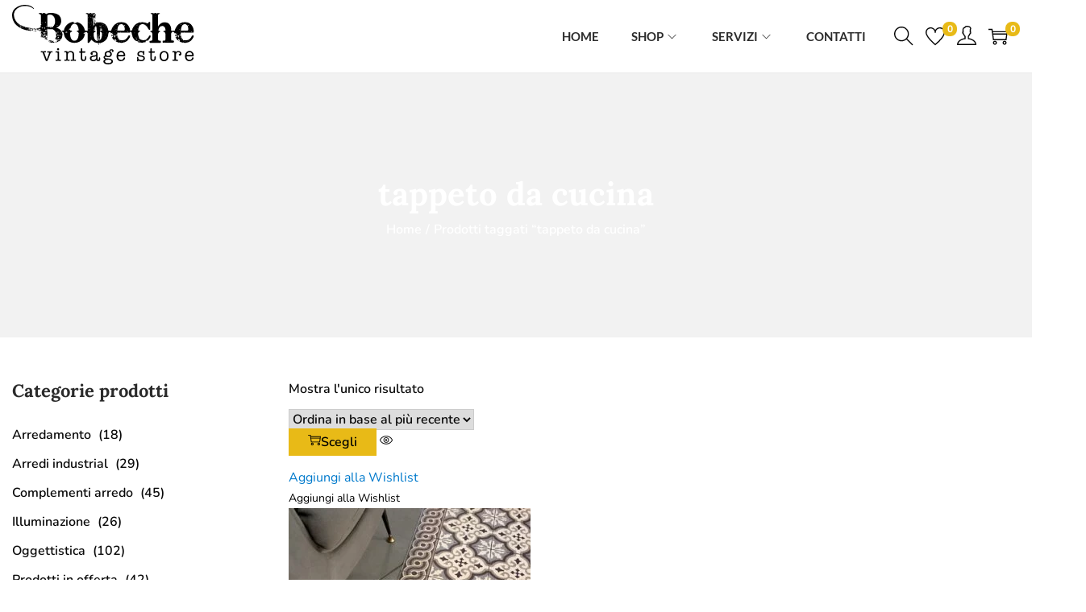

--- FILE ---
content_type: image/svg+xml
request_url: https://www.bobeche.it/wp-content/uploads/2021/11/Bobeche_vintage_store.svg
body_size: 13241
content:
<?xml version="1.0" encoding="UTF-8"?> <!-- Generator: Adobe Illustrator 25.2.3, SVG Export Plug-In . SVG Version: 6.00 Build 0) --> <svg xmlns="http://www.w3.org/2000/svg" xmlns:xlink="http://www.w3.org/1999/xlink" version="1.1" id="Livello_1" x="0px" y="0px" width="442.3px" height="149.4px" viewBox="0 0 442.3 149.4" style="enable-background:new 0 0 442.3 149.4;" xml:space="preserve"> <g> <g> <g> <g> <path d="M30.3,0c9.1,0,16.2,2.6,21.3,7.9L51.9,9v0.2l-0.4,0.4h-0.2C46.1,5,39.2,2.7,30.6,2.7C21.6,2.7,14,6,8,12.6 c-2.4,3.9-3.7,7.5-3.7,10.7c0,6.7,2.6,13,7.9,19c3.1,2.6,5.3,4.2,6.7,5v0.4c-1.1,0.7-1.7,1.1-1.7,1.3l0.4,0.4h0.2 c0-0.4,0.3-0.7,0.8-1h0.6l0.6,0.4l1-0.6c3.1,1.6,6.9,3.1,11.3,4.4v0.2l-0.4,0.8l0.6,0.6v0.2c0.3,0,0.7-0.4,1.1-1.3h0.4l1,0.8 l0.6-0.4l10.2,1.7v0.2l0.2-0.2h0.8c0.3,0,0.4,0.2,0.4,0.6l1-0.2h0.6l0.4,0.4l-0.4,1.3h1c0-0.4,0.1-0.6,0.4-0.6h0.8l1.1,0.2 c0.3,0,0.6-0.4,0.8-1.3h0.4c0.6,0,0.9,0.2,0.9,0.4l0.2-0.2h0.6v0.4c0.1,1.6,0.4,2.5,0.8,2.5l0.9-1.3v-0.4L56,56.8v-0.2l0.2-0.2 l0.2,0.2H59l0.4-0.4L59.2,56l0.2-0.2h1.3l0.8,0.2l1.2-0.4h1.7L64,54.4c0.5-0.4,0.9-0.6,1.3-0.6h0.2c0,0.5,0.3,1,0.9,1.3l0.6-0.6 v-1.4h1.5v-5.4l0.4-0.4l0.6,0.2l0.2-0.2v-0.2c0-0.5-0.4-1.1-1.1-1.7V24.7c0-1.6-1.7-2.8-5.2-3.5l-0.2-0.8 c1.1-0.7,2.3-1.1,3.7-1.1H68c1.8,0,3.1,0.5,4,1.6c2.3-1.4,3.6-2.1,4-2.1c0.5,0,2.3,1,5.4,3.1c3.4-1.9,6.5-2.9,9.4-2.9 c17.6,0,26.4,6.5,26.4,19.5c0,5.7-2.7,10.5-8,14.2c-2.2,1.2-3.6,1.7-4.2,1.7v0.2c3.5,0.2,7.2,2.1,11.1,5.7c2.7,3.1,4,6.4,4,9.9 c0,5.1-1.4,9.3-4.2,12.5v-0.4l0.2-0.6l-0.2-0.2h-0.2l-7.9,1.6c-1.2,0-2.2-0.3-3.1-0.8l0.4-1.2v-0.4l-0.6-0.2l-1.9,0.5l-0.2-0.2 v-0.2c0.5-0.5,1.1-1.8,1.9-4l0.6,0.2c0.4,0,0.8-0.4,1.2-1.1l-1.3-0.8c0-1.3,0.3-2.4,0.9-3.2c0-0.4-0.2-0.6-0.6-0.6l-0.2-0.2 v-0.8c0-5-2.4-9.1-7.3-12.1l-2.3-0.4h-8.8l0.2-0.8c-0.2-0.6-0.4-1-0.6-1l-0.4,0.4v0.9h0.4v0.4h-2.3V61l-0.9,1v0.2l0.6,0.6 l0.2-0.2l0.2,0.2v12.1l-1.1-0.2V74l0.8-0.2l-0.2-1.1c-2.2,0.5-3.2,1.5-3.2,3.1c0.3,1,0.9,1.6,1.7,1.6H83l0.2-1.2h0.2l0.4,0.4 l-0.2,1.1l0.2,0.6l-1.9,2.7h0.4l1.3-0.2c0.3,0.2,0.5,1,0.6,2.1l-0.6,0.4h-0.2c-0.3-0.4-1.3-1.1-3.2-1.9l-0.4-0.4h-0.2 c0,0.6-0.7,1-2.1,1.3l-0.2-0.2v-0.2c1.3-0.7,2-1.3,2.3-1.9v-0.6c0-0.2-0.3-0.4-1-0.4l-0.2-0.2v-0.4l1.2-1.1v-1l-1-0.2 c-0.5,0.3-0.8,1.1-0.8,2.3l-0.2,0.2h-0.4c-1.1,0-1.7-0.5-1.7-1.5l0.4-3.1l-0.2-0.2h-0.8L74.7,74h-0.2c-0.4-0.3-0.6-1.1-0.8-2.5 c-0.4-0.3-0.6-0.6-0.6-0.9h-0.4l-0.2,0.2l-0.2,0.6h-0.2c0.3,1.6,0.9,2.3,1.9,2.3V74L74,75.3l0.8,0.8L74,78 c-2.6-1.2-3.9-2.3-3.9-3.5L69.8,75l0.2,2.1l-0.2,0.2h-0.2c-0.6-0.3-0.9-0.5-1-0.8v-3.6c0-0.3,0.4-0.5,1.1-0.8l0.4-0.6v-0.2 c0-0.7-0.5-1.4-1.5-2.3v-5.4h0.2l0.8,0.4c0.5-0.1,0.8-0.5,0.8-1.2c-0.3-0.8-0.5-1.1-0.8-1.1h-1v-1.2h-1l0.2,0.2v0.4l-0.6,0.6 h-0.6c-0.7,0-1.2-0.3-1.7-1l0.9-1.2l-0.4-0.4h-0.4c-0.4,0.1-0.6,0.5-0.6,1.2h-2.1c-1.4,0-2.1-0.2-2.1-0.6l0.6-1.3l-0.4-0.4 l-0.2,0.2h-0.8l-1-0.5c-1.2,0.3-1.7,0.6-1.7,1l0.6,0.8L56.7,60l-0.2-1.2l-1,0.6h-0.4c-0.9-1-1.7-1.6-2.3-1.7v-0.2l0.6-0.2v-0.4 h-0.6l-0.4,0.4l0.2,0.2h-0.2l-1.7-0.2l0.2,0.2v0.2c0,0.2-0.4,0.4-1.1,0.5v-0.2l-0.4-0.4l-0.2,1.1h0.4l0.2-0.2H50l0.2,0.2v0.2 l-0.4,1.3c0,0.3,0.4,0.7,1.3,1.3v0.2h-0.4c-2-0.5-3.4-1.2-4.4-1.9h-0.2c-1.6,0.4-2.3,0.7-2.3,1l0.2,1l-0.2,0.2 c-1.3,0-2.3-0.3-3.1-1h-0.4L40,61.5c-1.1-0.1-2-0.5-2.5-1.2l-1.1,0.4c-0.5,0-1.3-0.3-2.5-1L33.3,60c-5.1-1.4-9.3-2.9-12.6-4.6 c-3.6-1.6-8-4.9-13.1-9.8C2.5,39.2,0,32.1,0,24.6C0,13.4,6.9,5.7,20.7,1.4C24.1,0.4,27.3,0,30.3,0z M14.2,46.8v0.8l0.4,0.4 l0.6-0.8v-0.6L14.2,46.8z M16.5,48.3H17l0.2-0.6H17L16.5,48.3z M18.6,52v1.1l0.6,0.6h0.2l2.1-0.6l2.3,0.6h0.4l0.4-0.4 c0-0.3-1.2-0.6-3.6-0.9c-0.4-0.8-0.9-1.2-1.5-1.2L18.6,52z M24.3,55v0.6h0.4V55H24.3z M25.5,53.1c0.2,0.5,0.4,0.8,0.6,0.8 c0.5-0.1,0.8-0.5,0.8-1.2l-0.6-0.4h-0.2C25.7,52.4,25.5,52.6,25.5,53.1z M27,56.3v0.6l0.4-0.4v-0.2H27z M29.1,56.6v0.4h0.4v-0.8 L29.1,56.6z M34.5,56.6v0.6h0.2v-0.6H34.5z M35.8,55.4v0.8l0.4-0.4v-0.4H35.8z M37.2,57.1L37,57.3v0.2l0.9,0.2v-0.4L37.2,57.1z M37.7,58.1v0.4h0.4L37.7,58.1z M37.9,59.1l-0.2,0.2v0.6h0.4l0.2-0.6l-0.2-0.2H37.9z M39.7,55.6l0.4,1c-0.8,0.2-1.1,0.5-1.1,0.8 v0.6l0.8,0.2l0.4-0.4h0.2c1.2,0,1.7,0.4,1.7,1.3h0.4c0.7-0.4,1-0.8,1-1.2h0.8l1.4,1.2c0-0.4,0.1-0.6,0.4-0.6 c1.8,1.2,2.9,1.7,3.3,1.7l0.2-0.8c-1-0.4-1.8-1.4-2.7-3.1L46,56l-1.4,0.2l-0.6-0.6c-0.6,0.3-0.9,0.5-0.9,0.7l0.6,0.4l0.2-0.2 h0.7v0.2c0,0.3-0.2,0.4-0.6,0.4c-1.8,0-2.7-0.7-2.7-2.1h-1.2L39.7,55.6z M42.1,59.6L42,59.8v0.4l0.2,1h0.6v-0.4 C42.7,60.1,42.5,59.7,42.1,59.6z M55.4,61c1.2,0,1.7,0.4,1.7,1.1l1.3,0.2v0.6l-0.8,0.2l-1.2-0.6l-1.2,0.4c0-0.3-0.6-0.4-1.9-0.4 l-0.2-0.2v-0.4l0.4-0.4H55C55,61.2,55.1,61,55.4,61z M60.6,56.8l-0.2,0.2v0.6l0.6-0.6l-0.2-0.2H60.6z M61.3,58.1v0.8 c1-0.1,1.5-0.5,1.5-1.3l-0.2-0.6h-0.2L61.3,58.1z M62.1,59.2v0.4h0.4L62.1,59.2z M63.1,57.7c0.3,0.9,0.8,1.3,1.3,1.3l0.8-0.8 l1.5,1.4l1.5-0.4h0.2c0.2,0,0.4,0.2,0.4,0.6H69l0.2-0.6l-0.6-0.4h-1.1c-0.5-1.1-0.9-1.7-1.2-1.7l-0.6,0.4 c-0.3,0-0.5-0.3-0.6-0.8H65L63.1,57.7z M63.1,59.6v0.2h0.4v-0.6L63.1,59.6z M66.3,62.5l1.5,0.2v0.4h-2.7v-0.4L66.3,62.5z M68.2,62.5H69v0.4h-0.8V62.5z M69,67.1v1l0.6,0.6h0.8v-0.2c0-0.7-0.3-1.2-0.8-1.3H69z M70.3,69.2v0.2l0.4,0.4 c0-0.2,0.2-0.4,0.6-0.4l0.2-0.2v-0.6h-0.6L70.3,69.2z M70.5,71.1l-0.2,0.8l0.2,0.6h0.4l0.2-0.8l-0.2-0.6H70.5z M70.7,42.2 c0.1,0.8,0.3,1.1,0.6,1.1h0.2l0.4-0.4c0-0.7-0.2-1.1-0.6-1.2h-0.2L70.7,42.2z M72.1,53.5c0,0.6-0.2,0.9-0.6,0.9l-0.6-0.2v0.2 l-0.2,0.8l1.4,0.4h0.8l0.4-0.4h-0.4v-0.4h0.8v-0.4C73.3,53.8,72.7,53.5,72.1,53.5z M71.3,69.6l-0.2,0.2V70l0.4,0.4h0.6l0.4-0.4 L71.3,69.6z M71.5,56.2l-0.2,1c0.3,0,0.4-0.2,0.4-0.6v-0.4H71.5z M71.5,62.7v0.8l0.8,0.8l0.4-1.2v-0.2c0-0.3-0.2-0.4-0.6-0.4 L71.5,62.7z M71.8,74v0.2c0.1,0.8,0.3,1.2,0.6,1.2h0.2V75h0.2c-0.3-0.6-0.5-0.9-0.8-1H71.8z M72.4,68.1v0.2h0.4v-0.2H72.4z M73,76.1v0.4l0.6-0.6v-0.2h-0.2L73,76.1z M74.9,63.6l0.2,1.7l-0.6,0.6v1.2c0.5,0.8,1,1.1,1.5,1.1c0.3,0,0.8-0.5,1.5-1.5 l0.8,0.6h0.8l1-0.9v-0.2c-0.3-0.5-0.7-0.8-1.2-0.8l-1.3,0.6h-0.2c0-0.4-0.2-0.6-0.6-0.6l-1.1-1.2v-1h-0.4L74.9,63.6z M77.4,71.3 h-1.7l-0.2,1c0.2,0.9,0.4,1.5,0.8,1.5H77c0.5-0.4,0.9-0.6,1.3-0.6h1c0-0.8,0.5-1.1,1.5-1.1h0.8c-0.5-0.6-0.8-1-0.8-1.3h-0.2 L77.4,71.3z M76.3,54.4c0.4,0,0.6,0.5,0.6,1.5l-0.2,0.2v0.2l0.2,0.8c0.3,0,0.4-0.3,0.4-0.8l0.2-0.2h1.1v-0.4 c0-0.7-0.5-1.4-1.5-2.1L76.3,54.4z M77.8,68.1v0.4h-0.2c0.3,1,0.7,1.5,0.9,1.5l0.2-0.2v-1.3l-0.4-0.4H77.8z M79,41.2v0.6 c0,0.2,0.3,0.4,0.8,0.6c0.6-0.2,1-0.3,1-0.6v-0.6l-1-0.2L79,41.2z M79.1,60c0.3,0.4,0.4,1.2,0.6,2.7h0.2c0.2-1,0.4-1.5,0.8-1.5 h0.2l0.8,0.2c0.4,0,0.6-0.3,0.6-0.8h0.2c0-0.5-0.8-1-2.5-1.3C79.4,59.4,79.1,59.6,79.1,60z M79.5,68.1v0.4h0.4v-0.4H79.5z M81.3,65l1,0.2h0.4V65l-0.4-0.4h-0.6L81.3,65z M81.6,78l-0.4,1.3v0.2l0.2-0.2H82l0.2,0.2h0.2l0.2-0.2c-0.3-0.9-0.5-1.3-0.8-1.3 H81.6z M81.8,49.9l-0.4,0.4c0.3,0.6,0.5,0.9,0.8,1h0.4l0.6-0.6v-0.2C83.2,50.1,82.7,49.9,81.8,49.9z M82,70.3 c0.1,0.8,0.3,1.2,0.6,1.2h0.6v-0.9L82.6,70h-0.2L82,70.3z M82.2,58.3v0.2h0.4v-0.2H82.2z M83.9,25.7v27h9.8l1.9-0.2l0.8,0.8h0.2 c0.3,0,0.6-0.6,1-1.7c3.3-3.2,5-7.3,5-12.3c0-7.9-2.7-13.1-8.2-15.5l-3.7-0.6C87.8,23.2,85.6,24,83.9,25.7z M98.5,84.5v0.2 l-0.4,1.2c0,1.3,0.9,2.1,2.7,2.3l0.6,1.3l-1.7-0.4c-0.2,0.5-0.4,0.8-0.6,0.8H93c-1-0.9-2-1.4-3.1-1.4l-0.8,0.4 c-0.1-0.7-0.6-1.6-1.5-2.5l-0.2-0.6c0.1-0.8,0.3-1.2,0.6-1.2h5.7c1.4,1.2,2.4,1.7,3.1,1.7C96.8,85.2,97.3,84.5,98.5,84.5z M89.5,85.5L88.9,87v0.4c0.2,0.5,0.7,0.8,1.4,0.8c0.4,0,0.8-0.4,1.1-1.2C91.4,86.4,90.8,85.9,89.5,85.5z M90.5,54.1l0.2,0.2H91 c0.8,0,1.2-0.3,1.2-1L92,53.1h-0.2C91.1,53.1,90.6,53.4,90.5,54.1z M93,55l0.2,0.2h0.8l0.8-0.8l-0.2-0.2v-0.2 C93.4,54.4,93,54.7,93,55z M93.5,87v0.8l0.6,0.6h1.2l0.6-0.6v-0.4c-0.2-0.5-0.7-0.8-1.3-0.8h-0.6L93.5,87z M95.8,88.4v0.4 c0.7,0,1.2-0.3,1.3-0.7v-0.4h-0.6L95.8,88.4z M104.6,86.3c1,0.4,1.5,1,1.5,1.9c0,0.9-1,1.3-2.9,1.3v-0.2c0.2-0.5,0.5-0.9,1-1.2 h0.6l0.2,0.2h0.2l0.2-0.8l-1.4-0.7v-0.2C104.1,86.4,104.3,86.3,104.6,86.3z M103.7,55v0.8h0.2V55H103.7z M104.8,66.7 c0,0.8,0.6,1.4,1.7,1.5c0.5,0,0.8-0.1,0.8-0.4c-0.1-1.6-0.4-2.5-0.8-2.5h-0.4C105.3,65.4,104.8,65.8,104.8,66.7z M115.8,83v0.2 c-1.2,1.4-2.5,2.5-3.9,3.2l-1.2-0.2c-0.5,0-0.8,0.4-0.8,1.2c-0.7,0.5-1.2,0.8-1.7,0.8c-0.3,0-0.4-0.3-0.4-1l-0.8-1h-0.9v-0.2 c0.6-0.9,2.2-1.5,5-2.1l0.8-0.8h0.2l3.3,0.2L115.8,83z M106.8,48.7v0.2l0.4,0.4h0.4l0.8-0.8v-0.2c0-0.3-0.2-0.4-0.6-0.4 C107.1,48.2,106.8,48.4,106.8,48.7z M106.8,81.7l0.2,0.2h0.2c0-0.6,0.4-1.4,1.4-2.3l-0.6-0.4h-0.2C107.3,79.2,107,80,106.8,81.7 z M108.3,71.9v0.2c0.3,1.1,0.6,1.7,1,1.7c0.9,0,1.3-0.5,1.3-1.3v-0.6c0-1-0.4-1.6-1.3-1.6C108.6,70.7,108.3,71.2,108.3,71.9z M109.1,63.6l-0.6,1.7h0.2l0.9,0.6h0.2c0.6-0.3,0.9-0.5,0.9-0.8V65l-1.3-1.4H109.1z M108.7,77.6c0.4,0.9,0.9,1.3,1.7,1.3h0.2 c0.8-0.4,1.1-1,1.1-1.7c-0.4,0-0.9-0.3-1.5-0.8h-0.8C109.2,76.5,109,76.9,108.7,77.6z M108.7,82.4h0.2l0.4-0.4v-0.4L108.7,82.4z M109.6,74.8v0.4l0.4,0.4h0.4v-0.2l-0.2-0.6H109.6z M112.7,72.3c0.4,1.2,0.8,1.7,0.9,1.7h0.2c0.5-0.2,0.8-0.7,1.1-1.7 c-0.2-0.6-0.5-0.9-0.8-1C113.2,71.7,112.7,72,112.7,72.3z M114.4,64.8c0,0.4,0.5,0.6,1.5,0.8l0.4-0.6l-0.6-0.6h-1L114.4,64.8z M116.7,64.2v0.2c0,0.8,0.4,1.2,1.1,1.2l0.2-0.2v-0.2c0-0.7-0.2-1.2-0.8-1.3h-0.2L116.7,64.2z"></path> <path d="M147.4,40.3v0.2l-0.8,1.9c0.7,0.5,1.8,0.8,3.3,0.8h0.4c0.7,0,2.1-0.7,4.2-1.9l1,0.2l0.4-0.4c6.6,2.1,11.2,5.5,14,10.2 c2.4,4,3.6,7.2,3.6,9.6h1.3c1.6,0,3,0.6,4,1.7v0.6c0,0.2-0.8,0.5-2.5,0.8l-1.9,1.7l-0.6-0.4h-0.2c-0.7,0-1.8,0.8-3.1,2.3v0.8 l1,0.2h0.2l2.3-1.3c-1,5.9-2.6,10.3-5,13.2c-5.5,6.4-12.3,9.6-20.3,9.6h-0.6c-9.1,0-16.3-4.3-21.7-12.9c-1.3-2-2.5-5.7-3.4-10.9 c-0.8-1.4-1.9-2.4-3.3-2.7c-1,0-1.5-0.2-1.5-0.6v-0.2c1-1.3,2.5-1.9,4.2-1.9h1.3c0-2.9,1.8-6.9,5.4-11.9 C134.5,43.2,140.6,40.3,147.4,40.3z M127.3,64.6v1h2.3l1.1,0.2c0.7-0.2,1-0.4,1-0.6c-0.2-1-0.6-1.5-1.3-1.5L127.3,64.6z M135.7,59.6v0.6l2.8-2.3l0.2,0.2l-0.4,2.7h1c2.1,0,3.5,0.8,4.2,2.3l-3.3,1.4c-1.3,1-1.9,2.1-1.9,3.2V69 c0.4,8.8,3,14.1,7.9,15.9l2.3,0.2c5.5,0,8.9-4.4,10.1-13.2l0.4-4.4c-1-2.7-2.5-4-4.6-4l-0.5-0.6v-0.2c1-1.3,2.4-1.9,4.2-1.9h0.8 c0-4-1.2-8.1-3.6-12.5c-1.8-2.2-4-3.3-6.7-3.3c-4.8,0-8,3.6-9.6,10.7C136.8,56.1,135.7,57.4,135.7,59.6z M146.1,43.9v0.4 l0.2,0.6h0.2v-0.6L146.1,43.9z"></path> <path d="M186.6,18.9h0.8l1.5,1.3l0.2-0.2c0.2,0.6,0.4,1,0.6,1h0.2c0-0.3,1.1-0.8,3.3-1.6l0.6,0.8c0-0.5,0.1-0.8,0.4-0.8h0.8 c0.8,0,1.7,0.2,2.7,0.6l0.2-0.2l0.2,0.2l-0.2,0.2v0.6h0.4V21c-0.1,0.4-0.5,0.5-1.2,0.5h-0.6c0-0.6-0.2-0.9-0.6-0.9l-0.4,0.4 c0.4,0,0.6,0.1,0.6,0.4v0.2c-1.7,0.8-2.5,2.5-2.5,5c0.2,0,0.4,0.2,0.4,0.8h0.2c0-0.5,0.1-0.8,0.4-0.8l-0.2-0.2V26 c0-0.3,0.7-0.4,2.1-0.4v-0.2c-0.4,0-0.6-0.1-0.6-0.4v-0.2l0.4-0.4h0.2v0.8h0.2c0-0.4,0.3-0.6,0.8-0.6v-0.2l-0.2-0.2v-0.2 l-0.2,0.2h-0.4c0-0.3-0.3-0.7-0.8-1.2v-0.2l0.8-0.4h0.6l0.6,0.4l1.2-0.4l0.2,0.2v1.7l0.2,1c-0.6,0.1-1,0.5-1.3,1.2l0.6,1.2 l-0.2,0.7l0.2,0.2l-0.2,0.6l-0.6,0.4h-0.2l-0.2-0.2h-0.2V30c0.7,0,1.2,0.3,1.5,1l-1,1.3h-0.4l0.2-0.2v-0.2l-1-0.6l-0.2,0.2 l-0.2-0.2v-0.2l1-0.4v-0.4l-1,0.2v-0.2l0.6-1.3l-0.6-0.4c0,1.5-0.4,2.3-1.2,2.3l-1-1.2h-0.2V30l0.2,0.2v0.2l-0.4,0.4v3.4 l-0.2,0.2l0.2,0.2v15.5h0.2l2.7-3.6v-0.6h-0.4v-0.2l0.2-0.6l-0.2,0.2H196l-0.2-0.2l-0.2,0.2h-0.4l-0.5-0.6l0.2-0.2v-0.2l1.3,0.4 v-0.2l-1.2-1.9v-0.4h0.4l1.3,0.2v-1.9h0.6v2.1h0.2v-2.1l0.2-0.2h0.2l0.4,0.4v0.4l-0.4,0.6l0.2,0.2h0.2l-0.4,1.9l0.4,0.4v0.2 l-0.2,0.2v0.2h0.6v-0.2l-0.2-0.6h0.4v0.4h0.4c0-0.3,0.2-0.4,0.6-0.4v-0.4h-0.2l-0.2,0.2h-0.2v-0.6c0.6,0,1,0.2,1,0.4 c2.7-1.2,4.8-1.9,6.3-1.9l0.2,0.2v0.2l1.1-0.4h3.6l1-0.2c0.2,0.7,0.3,1,0.6,1v-0.4c3.7,0.7,5.6,1.4,5.6,1.9v0.2h-0.4v0.2h0.4 l0.2,0.2l0.4-0.4c4.2,2.1,7.3,6.4,9.4,12.8l1,4.4l0.6-0.2c1.8,0,3.2,0.6,4.4,1.9c0,0.5-0.4,0.8-1.2,0.8c-2.7,1-4,2.8-4,5.4 c-0.1,2.6-1.2,6.1-3.3,10.6c-2.8,4.6-7,7.8-12.5,9.6l-3.6,0.8v2.1h-0.4v-2.1h-0.2l-0.6,0.2v-0.2l-0.2,0.2h-1.4l0.2,2.3v0.8 l-0.2,6.7H207v-5l-0.2-4.8h-0.4V91H206v-0.2l0.2-0.2v-0.2h-0.9l-0.2,0.2h-0.2l-0.2-0.2v0.2l-0.2-0.2h-0.2l-0.2,0.2l-6-1.5 c-2-0.6-4.9-2.7-8.8-6.5c-2.9,3.9-4.9,6.4-6.1,7.5h-2.5c-0.4,0-0.5-1.7-0.5-5V68.4c0-2.1-1.6-3.7-4.8-4.6v-0.2 c0-1.1,1.3-1.9,4-2.3l0.8,0.2l0.2-37.2c0-1.4-1.5-2.5-4.4-3.1l-0.2-0.8c1.2-0.7,2.1-1,2.9-1h1.3l1.9,0.2l-0.2,0.8l0.2,0.6 l-0.2,0.2h1c0-0.5,0.1-0.8,0.4-0.8l0.8,0.2l1.1-0.4l0.2,0.2h0.2l0.2-0.2l-0.2-0.2v-0.2L186.6,18.9z M177,62.8v1.1h1v-0.2 c-0.5,0-0.8-0.3-0.8-1H177z M179.9,22.1l0.4,0.8h0.4v-0.2l-0.2-0.6H179.9z M180.3,68.5h0.6V68L180.3,68.5z M180.7,28.1v0.2 l0.2,0.5l-0.2,1.7l0.2,0.8h0.2c0-0.8,0.1-1.4,0.4-1.7c-0.3,0-0.4-0.5-0.6-1.6H180.7z M180.7,55.5l0.2,1.4h0.2l0.2-0.8l-0.2-0.6 H180.7z M181.3,67.2l-0.2,0.8h0.4v-0.8H181.3z M181.3,40.2v1.3h0.2l0.2-0.9v-0.4H181.3z M181.8,34l0.4,0.4h0.2v-0.6L181.8,34z M183,63.6l-0.4,1.2v0.2c0.3,0,0.5-0.4,0.8-1.3H183z M183,86l-0.4,1.2c0.5-0.3,0.8-0.7,0.8-1.2H183z M182.8,24.4h0.6v-0.6 L182.8,24.4z M183.6,41.5l-0.2,0.2c0.3,0.9,0.6,1.3,0.8,1.3h0.2l-0.4-0.6l0.4-0.6L183.6,41.5z M183.6,55.7v0.4h0.4l0.2-0.8h-0.2 L183.6,55.7z M184.1,26.9l-0.2,1.4l0.6-0.4l-0.2-1H184.1z M184.5,25l-0.2,0.8h0.2l0.4-0.4L184.5,25z M185.1,54.5l-0.6,2.3 c0.4,0,0.6-0.6,0.8-1.9v-0.4H185.1z M185.3,44.8l-0.4,1.5v0.2h0.2l0.4-1.5v-0.2H185.3z M185.5,35.6v0.9h0.2l0.2-0.8l-0.2-0.2 H185.5z M186,40v0.6h0.4l-0.2-0.6H186z M186.3,47.6v0.6l0.6,0.6h0.2c0-0.7-0.2-1-0.6-1.1H186.3z M186.4,60.1v0.2l0.4-0.4v-0.2 L186.4,60.1z M187,26v0.9h0.2V26H187z M187.2,27.9c0.1,1.8,0.3,2.7,0.6,2.7l0.2-0.2v-0.2C187.6,28.7,187.4,27.9,187.2,27.9z M188,73.7l-0.8,1.7h0.2l0.6-0.2v-0.6l0.2-0.8v-0.2H188z M188,21l-0.6,1.3l1,0.4v-0.2l-0.2-0.8h0.2c0.3,0,0.4,0.5,0.4,1.3h0.2 l0.2-1L188,21z M188,41.5v0.4h1v-1L188,41.5z M188.2,29.1V30l0.4,0.4l0.4-0.4c-0.3,0-0.4-0.3-0.4-0.9H188.2z M188.5,23.3 l-0.2,0.8h0.4v-0.8H188.5z M188.4,40.2v0.2h0.4v-0.2H188.4z M188.7,26v0.2h0.4V26H188.7z M188.9,34.2l-0.2,0.8v0.4h0.2l0.2-1 v-0.2H188.9z M188.7,46.3l0.2,0.6l0.4-0.4v-0.2H188.7z M189.9,25.8v0.6h0.4v-0.2L189.9,25.8z M190.1,32.3l-0.2,0.2l0.6,0.8v-0.6 L190.1,32.3z M190.1,39.4l-0.2,1h0.4l-0.2-0.2V40l0.2-0.2v-0.4H190.1z M189.9,44v0.4l0.2,1h0.4v-0.2 C190.3,44.4,190.1,44,189.9,44z M190.5,49.7v0.2l0.6,0.2v-0.4H190.5z M190.7,22.1v0.2l0.6,0.6l-0.2-0.8l0.2-1.1 C190.8,21.1,190.7,21.5,190.7,22.1z M190.7,80.6v0.8h0.4v-0.2l-0.2-0.6H190.7z M190.8,26.6v0.2h0.4v-0.2H190.8z M191.2,38.1h0.4 l0.4-0.4h-0.4L191.2,38.1z M191.4,28.8c0.5,1.1,0.8,2.1,0.8,3.1c-0.5,0.2-0.8,0.7-0.8,1.7V34l0.2,0.2v0.2l0.6-0.2l-0.2-1.7 l0.6-0.6l-0.2-1.2l0.4-0.4l-0.4-0.4l0.2-0.6h-0.2l-0.8-0.6H191.4z M191.6,21.2h0.4l0.2,0.2l0.2-0.2l-0.2-0.6L191.6,21.2z M191.8,44.6v0.6h0.2l0.4-0.4v-0.2H191.8z M192.4,26.2v0.2h0.4v-0.2H192.4z M192.7,36.3l-0.4,0.9h0.6l-0.2-0.2v-0.2l0.2-0.2 v-0.4H192.7z M192.6,21.4v0.2h0.4V21L192.6,21.4z M192.6,38.4l0.4,0.4l0.4-0.4H192.6z M192.7,26.7v0.2l0.4,0.4v-0.6H192.7z M193.2,35.2l-0.2,0.8v0.2h0.2l0.2-0.6v-0.4H193.2z M193.7,27.5v0.4l0.4-0.4H193.7z M194.3,20.6l0.4,0.8h0.2v-0.8H194.3z M197.9,59l-0.2,1h-0.4l-0.2-2.3v-1.9h0.4v-3.1h-0.2v2.5H197v-1.9h-0.2c-1.1,3-1.7,5.7-1.7,8l2.3,0.4l0.2-0.2 c0,0.4,0.2,0.6,0.6,0.6l1.2,1.1v0.2l-3.5,1.9c-0.9,1-1.3,1.8-1.3,2.3v2.3c0,7.8,2.1,12.8,6.3,15.2l2.5,0.6l-0.4-2.7h0.2 l-0.2-0.2v-0.8l0.2-1.1c-0.4-0.7-0.5-1.4-0.5-2.1h0.2l-0.4-1.4l-0.4-5.6l0.2-0.9l-0.4-2.3V63c0-2.3-0.1-4.2-0.4-5.8l0.2-1.7 c0-0.4-0.2-0.6-0.6-0.6v-0.2l0.4-0.4c0-1.1-0.4-1.9-1.1-2.5v-1.1l-0.4-0.4c-1.3,0.4-1.9,1.1-1.9,2.1V59z M194.5,51.5h0.6v-0.4 h-0.2L194.5,51.5z M194.9,46.3h0.2v0.4h-0.2V46.3z M195.1,28.5l0.6,0.6h0.2l-0.2-0.6H195.1z M196.2,26.4v0.8h0.2v-0.8H196.2z M196.2,42.9v0.4h0.2v-0.4H196.2z M196.4,20v0.4l0.2,0.6h0.2v-0.4l-0.2-0.6H196.4z M196.6,34.6h0.4l0.2,2.9l0.4-0.4v-2.3h0.4V35 l0.2,1.9l-0.2,0.2l0.2,0.2l-0.2,0.2c0.8,0,1.2,0.1,1.2,0.4l-0.6,0.6l-0.4-0.4v0.4l0.2,0.2v0.2l-0.2,0.2h-0.2l0.2,0.2V40h-0.6 v-2.3h-0.4v2.5c-0.4-0.1-0.6-0.5-0.6-1.1V34.6z M197.4,42.9v1.5h0.2l0.2-1.5H197.4z M197.9,24.6v0.2h0.4v-0.2H197.9z M198.1,32.7l0.4,0.4h-0.4V32.7z M198.3,42.9h0.4V43h-0.4V42.9z M198.5,36.5h0.4v0.4l-0.4,0.4V36.5z M198.5,38.8h0.4v1.3h-0.4 l0.2-0.2l-0.2-0.2V38.8z M198.5,40.7h0.4v0.6h-0.4V40.7z M198.7,31.9h0.4v0.4h-0.4V31.9z M198.7,52.4h0.4v0.2h-0.4V52.4z M198.9,54.5h0.4v0.4h-0.4V54.5z M199.1,85.4l-0.2,0.7l0.2,0.2h0.2l0.2-0.2v-0.7H199.1z M199.5,42.1h1.4l0.4,0.4V43 c-1.4-0.1-2.1-0.3-2.1-0.6L199.5,42.1z M199.1,51.3h0.6v1h-0.4L199.1,51.3z M199.9,24.3h0.4v0.2l-0.4,0.4h-0.4v-0.2L199.9,24.3z M200.3,40.7h0.4l0.4,0.4v0.2l-0.6,0.6h-0.2l-0.4-0.4v-0.4L200.3,40.7z M201.6,46.1h0.6v-0.4H202L201.6,46.1z M202.2,40.6h0.8 l0.6,0.4h0.2l0.6-0.4c0.3,0,0.5,0.3,0.6,0.9h-0.2l-1.2,0.2v-0.2l-0.2,0.2h-1.2l-0.4-0.4v-0.4L202.2,40.6z M202.9,77v1.2h0.2V77 H202.9z M203.3,81.9v0.4l0.4,0.4h0.2v-0.9L203.3,81.9z M203.5,83.1v1.5h0.2v-1.5H203.5z M203.7,85l-0.2,0.6h0.6V85H203.7z M204.5,61.6l-0.2,4.8v4.8l-0.2,6.5l0.7,7.9h0.2l0.9-0.2l-0.2-0.2v-1.7h0.4v1.9h0.4l-0.8-10h-0.2V76l0.4,6.9h-0.4 c-0.7-8.5-1-14.2-1-17.3v-2.5l0.2-1.3l-0.2-0.2H204.5z M205,91.2h0.2v0.6h-0.6v-0.2L205,91.2z M204.6,92.7h0.4v1.7l-0.4-0.4h0.2 l-0.2-0.2V92.7z M204.8,97.1h0.4v0.8h-0.4V97.1z M205,94.4l0.4,0.3H205V94.4z M205,99.2h0.4v0.2H205V99.2z M205,100h0.4v0.2H205 V100z M205.8,40.7h0.2l0.4,0.4v0.2h-0.2l-0.4-0.4V40.7z M206.2,93.6h0.4v0.8h-0.4V93.6z M206.4,53.4v0.2h0.4v-0.2H206.4z M207.1,40.9h0.4v0.4h-0.4V40.9z M207.1,72.4v1.3l0.4,11.3c0.8-0.3,1.2-0.6,1.2-0.8c-0.1-1.1-0.2-1.7-0.4-1.7l0.2-1v-1.7 l-0.2,0.2h-0.2l-0.8-7.7H207.1z M207.9,80.4h0.4v0.4h-0.4V80.4z M208.7,49.2l0.4,1.5v0.9h0.2l1.9-0.9v-0.2l-0.6-0.8l-0.2,0.2 h-0.2l-0.2-0.2l-0.2,0.2h-0.2c-0.3,0-0.5-0.3-0.6-0.8H208.7z M209.8,63.9l-0.6,10.3H209c0.4,1.7,0.6,4,0.6,6.9v2.5 c3.3-2.9,5-7.9,5-15v-0.2c0-2-1.3-3.5-3.8-4.4v0.9h-0.4l-0.2-1.2H209.8z M211,53.8l0.4,1c-0.3,0-0.7,1.9-1.1,5.8l-0.2,2.1l1.9-1 l-0.4-7.7l-0.2-0.2H211z M210.4,42.1v0.4l0.4,0.4v-0.4L210.4,42.1z M211,49.7l1.2,0.4l0.2-0.2v-0.6h-1L211,49.7z M211.2,50.9 l0.2,0.6L211,53h0.4l1-0.2c0-0.3-0.2-0.4-0.6-0.4v-1.1l-0.4-0.4H211.2z M211.9,42.9c0,0.5-0.2,0.8-0.6,1.1v0.2h0.2 c0.3,0,0.5-0.3,0.6-1v-0.4H211.9z M212.1,40.6h0.4l-0.4,0.4V40.6z M212.1,51.3h0.4v-0.4L212.1,51.3z M212.5,54.5l0.2,4.4h-0.4 v1.5l-0.2,0.2l0.2,0.8h2.3v-0.2l-0.2-1.7l0.4-0.4V59c-0.4,0-0.8-1.1-1.2-3.2h-0.4v-1l-0.2-1L212.5,54.5z M212.3,81.2l-0.2,0.9 v0.2h0.2l0.4-1.1H212.3z M213.3,46.3h0.4l0.2-0.7L213.3,46.3z M213.5,44.4l0.2,0.2v0.2l0.8-0.2v-0.2H214v-0.2L213.5,44.4z M213.5,86h0.4l0.2-1C213.8,85,213.6,85.3,213.5,86z M213.8,62.8v0.4h0.2l0.6-0.2v-0.2H213.8z M215,58.4v0.2l0.4,0.4v-0.2 L215,58.4z M215.2,76.2v0.2l0.2,0.6h0.4L215.2,76.2z M215.4,47l0.2,0.8h0.2l0.4-0.4l-0.2-0.8L215.4,47z M216,46.1v0.4h0.2v-0.4 H216z M216,61.1v0.2l0.2,0.6h0.2v-0.2l-0.2-0.6H216z M217.3,49.9v0.2l0.4,0.9h0.2v-0.6c-0.3,0-0.4-0.2-0.4-0.6H217.3z M217.5,65.6c0.2,0,0.4-0.4,0.6-1.1C217.7,64.6,217.5,65,217.5,65.6z M217.7,46.9l0.2,0.6h0.6l-0.6-0.6H217.7z M218.3,68.2 l-0.2,0.8h0.2l0.4-0.4v-0.4H218.3z M218.6,46.7v0.2l0.4,0.4v-0.6H218.6z M218.8,49.4v0.8h0.6l-0.4-0.8H218.8z M219,47.5V48h0.2 v-0.6H219z M219.4,54.2v0.8h0.6L219.4,54.2z M221.7,75.1v0.4h0.2v-0.4H221.7z M221.9,75.6l-0.2,0.7h0.4v-0.7H221.9z M222.1,48.4 l0.2,0.9v0.2l-0.4,0.6v0.4l0.4,0.4h0.2v-1.5l-0.2-0.9H222.1z M223.2,54.5v0.6l0.6,0.8v-0.4l-0.4-0.9H223.2z M224.6,51.3v0.4h0.4 v-0.4H224.6z M225,77.3v0.6l0.4,0.4v-0.6L225,77.3z M225.2,52.8V53l0.2,0.8h0.4l-0.4-1H225.2z M225.7,65.6v1.7l0.4-0.4v-1.3 H225.7z"></path> <path d="M259.1,41.2h2.7c9,0,15.3,4.8,18.8,14.4c0.8,2.8,1.1,5.7,1.1,8.6c0,1.2-1,1.7-3.1,1.7h-24.9l-0.2-0.2l-0.2,0.2h-2.5v3.3 c-0.3,1.1-0.6,1.7-1,1.7h-0.4l-1.5-0.3l-0.4,1.3v0.2c0,0.3,0.4,0.4,1.1,0.6l2.3-0.6c0.8,4,2,7,3.8,9l1.7,1.3l-0.4,1.1 c0.7,0.7,1.3,1,1.7,1l0.6-1.3l1.9,0.8h3.1c6,0,10.6-3.5,14-10.5c0.6-0.8,1.3-1.2,1.9-1.2h0.6c0.7,0,1.2,0.4,1.7,1.2v0.8 c-0.3,2.5-2.5,6-6.5,10.5c-4.4,3.4-8.8,5.2-13.4,5.2h-1.7c-2.6,0-5.1-0.4-7.5-1.2c-2.9-0.8-5.4-2.1-7.5-3.8v-0.8 c1.1,0,1.8,0.5,2.1,1.6c0,0.5,0.4,0.8,1,0.8c0.6-0.3,0.9-0.5,1-0.8c-1.4-3.2-2.4-4.8-3.1-4.8c-0.7,0-1.2,0.5-1.5,1.5l0.4,1.4 c-1.6,0-3-1.1-4.2-3.3c-0.4,0-0.9-0.8-1.5-2.3l0.2-0.6c-0.9-0.4-1.3-0.9-1.3-1.5l0.2-0.2h0.2l0.9,0.9c1.1-0.5,1.6-1.1,1.6-1.7 l0.2-1.1c-0.4-0.6-1-1-1.7-1c-0.3,0-0.7-0.4-0.9-1.3h-0.6l0.2,1.9v0.2l-0.6,0.6h-0.2l-0.8-3.6l0.2-0.2c0.7,0.3,1.3,0.6,1.9,0.6 h0.6c0.8,0,1.4-0.2,1.7-0.8c0-0.4-0.4-0.8-0.9-1.3v-0.2c0.4,0,0.5-0.1,0.5-0.4v-0.2c-1.3,0-2.5-0.6-3.4-1.7h-0.4 c-0.1,0.8-0.3,1.1-0.6,1.1c-0.6-1.8-1.6-3-2.9-3.6c-1.5-0.4-2.3-0.9-2.3-1.5c1.3-1.1,2.8-1.7,4.6-1.7l1,0.2 c0.3-3.2,2.1-7,5.4-11.5C246.9,44,252.6,41.2,259.1,41.2z M236.5,65c0,0.2,0.2,0.4,0.6,0.4h0.2v-0.2L236.5,65z M238.6,65v0.4 l0.4,0.4h0.2v-0.4l-0.4-0.4H238.6z M240.4,52.4c0.6,0.4,1,0.9,1,1.3h0.6v-0.2C241.4,52.7,240.9,52.4,240.4,52.4z M240.9,70.8 c0.3,0.8,0.6,1.3,1,1.3h0.4c0.3-0.1,0.5-0.4,0.8-1c-0.5-0.4-1.1-0.6-1.7-0.6l-0.2,0.2H240.9z M242.1,67.9v0.2 c0.2,0.5,0.4,0.8,0.6,0.8h0.4l-0.2-1H242.1z M242.3,76.5v0.2l0.2,0.6h0.4v-0.8H242.3z M242.8,55.4v0.2h0.4v-0.2H242.8z M243.2,74.2v0.6c0,0.3,0.5,0.6,1.5,0.9c0,0.9,0.2,1.5,0.6,1.6h0.4l0.4-0.4l-0.2-1.7c0.6-0.5,0.8-1,0.8-1.5 c-0.5-1-1.1-1.5-1.9-1.5C243.7,72.6,243.2,73.3,243.2,74.2z M243.6,58.7v0.6l0.4,0.4l0.2-0.2v-0.2L243.6,58.7z M245.3,60.4V61 l0.6,0.6l0.4-0.4c-0.5-0.1-0.7-0.4-0.7-0.8H245.3z M247.2,57.5c0.3,0.6,0.7,1,1.2,1l0.4-1l-0.4-0.4h-0.8L247.2,57.5z M247.8,68.2v0.6l0.6,0.6h0.2C248.3,68.6,248.1,68.2,247.8,68.2z M249,62.9l-0.6,1V64l0.4,0.4c0.5-0.2,0.8-0.7,0.8-1.4v-0.2H249 z M249.4,85.1v0.2l0.8,0.8v-0.4h-0.3C249.8,85.3,249.6,85.1,249.4,85.1z M250.1,76.1v0.6l0.4,0.4h0.6l0.6-0.6v-0.2l-0.6-0.6 h-0.2L250.1,76.1z M250.5,46.2l-0.2,1.1h0.2l0.8,0.2c0.4,0,0.6-0.4,0.8-1.2l-0.9-0.2H250.5z M250.9,61.2h14.4 c2.4,0,3.6-1.1,3.6-3.3c0-2.3-0.6-5-1.7-7.9h0.4c1.3-0.1,1.9-0.4,1.9-0.8c-0.6-0.2-0.9-0.4-0.9-0.6l0.2-0.8h-0.4v-0.2l-0.6,0.2 l0.2,0.6c-0.2,0.7-0.7,1-1.4,1c-1.4-2.4-3.6-3.6-6.3-3.6c-4.7,0-7.7,3.7-8.9,11.1L250.9,61.2z M251.7,84.1v0.8h0.2v-0.8H251.7z M252.2,79.9l-0.2,1c0.1,0.4,0.5,0.6,1.2,0.6l0.6-0.6v-0.4l-0.6-0.6H252.2z M253.4,64.2v0.2l0.8,0.6v-0.4L253.4,64.2z M254.9,62.1l1.2,0.9h0.4C255.9,62.4,255.4,62.1,254.9,62.1z M255.1,86.1l0.6,0.6h0.2v-0.4L255.1,86.1z M256.1,88.4 c0,0.6,0.3,1,0.8,1.1l0.2-0.2v-0.2l-0.6-0.8H256.1z M258,64.4v0.2c0.2,0.5,0.4,0.8,0.6,0.8h0.4v-0.2l-0.8-0.8H258z M258.6,62.9 v0.2l0.6,0.6h0.4v-0.4l-0.8-0.4H258.6z M259.9,86.3c0.2,0.5,0.4,0.8,0.6,0.8l0.2-0.2h0.2c-0.2-0.7-0.3-1-0.6-1L259.9,86.3z M260.5,62.1l0.4,0.4l0.2-0.2v-0.2H260.5z M261.6,64.4v0.4h0.6l-0.4-0.4H261.6z M263.2,62.1v0.4l0.4,0.4h0.4 C263.8,62.5,263.5,62.2,263.2,62.1z M265.5,87.8v0.8h0.4l1-0.8l-0.8-0.4h-0.2L265.5,87.8z M270.2,48.9v0.6l0.4,0.4v-0.4 l-0.2-0.6H270.2z M270.4,85.3l0.6,0.8l0.2-0.2h0.2c-0.2-0.6-0.3-1-0.6-1L270.4,85.3z M272.4,59.6l0.6,0.6h0.2l-0.6-0.6H272.4z M273.1,61.5v0.2c0.1,0.3,0.4,0.5,1,0.8v-0.2l-0.8-0.7H273.1z M275.8,63.1v0.2c0,0.7,0.2,1.1,0.8,1.3h0.2c0.3,0,0.4-0.2,0.4-0.6 c-0.4-0.9-0.8-1.3-1-1.3L275.8,63.1z M277.5,76.1v0.4h0.4l0.2-0.8h-0.2L277.5,76.1z"></path> <path d="M327.8,40.6h0.8c0.5,0,0.8,0.8,0.8,2.3v4H329v-1.2l-0.4,0.4l0.8,1.3v9.2c0,1.8-0.2,2.7-0.8,2.7h-1.7 c-0.7-0.5-2.4-3-5.2-7.5c-3.4-4.1-7.1-6.1-10.9-6.1l-0.4-0.4c0,0.5-0.6,0.8-1.9,0.8c-2.5,0.8-4.4,2.5-5.6,5 c-1.5,3.6-2.3,6.8-2.3,9.6h0.2c2.1,0,3.7,0.6,4.8,1.9c0,0.5-0.9,0.9-2.7,1.3c-1.3,1.3-2.2,2.6-2.5,4c0,3.1,0.9,6.7,2.7,10.9 l-0.4,0.4c0,1,0.8,1.5,2.3,1.5c0.5,1.3,1.4,1.9,2.7,1.9c1.3,0.7,2.8,1.2,4.6,1.2h1.2c1.4,0,3.1-0.4,5-1.2l0.2,0.2v0.2l-0.2,0.6 l0.2,0.2h0.4c0.4-1.5,0.9-2.3,1.6-2.3c3.6-3.2,5.7-6.2,6.3-8.8l1.1-0.4c0.3,0,0.4,0.5,0.4,1.5h0.2c0.1-1,0.3-1.5,0.6-1.5 c0.5,0.2,0.9,0.5,1.1,1v1.1c0,2.1-2.1,5.5-6.3,10.3l-0.2,0.2h-0.2l-1.5-0.4c-0.8,0.5-1.4,0.8-1.9,0.8c0-0.2-0.2-0.4-0.8-0.6 l-1.3,2.7c0.4,0,0.6,0.1,0.6,0.4c0,0.3-1.2,0.8-3.6,1.3v-0.2l0.2-0.6l-0.6-0.5c-0.7,0.2-1.1,0.5-1.1,0.9l0.2,0.6 c-0.7,0.3-2,0.4-4,0.4h-2.3l-0.2-0.2H307l0.2-0.2v-0.4h-0.4l-0.8,0.6c-2.2-0.2-4.2-0.7-6.1-1.3v-0.2l0.4-0.6 c-0.3-0.6-0.8-1-1.5-1l-0.2,0.2c-0.3-0.7-0.7-1-1.4-1l-0.9,0.6c-1-0.6-1.7-1.1-1.9-1.7c-2.1-0.9-4.3-3.5-6.7-7.9 c-0.9-2.1-1.7-5.7-2.7-10.9c-1.4-1.7-2.8-2.5-4.2-2.5l-0.2-0.2v-0.8c1.1-1.1,2.6-1.7,4.4-1.7l1,0.2c0.7-3.8,2.1-7,4.2-9.6h0.2 l0.2,0.2h0.2v-0.2l-0.2-0.6c2.6-4,7.1-6.9,13.2-8.8l1.7-0.2c0.2,0.5,0.4,0.8,0.6,0.8h0.4V42H306v-0.4c1.1-0.3,2.5-0.4,4.2-0.4 h1.7c2.9,0,6.6,1,11.1,2.9C325.1,41.8,326.7,40.6,327.8,40.6z M283.8,64.2l0.6-0.6v-0.4C284.1,63.3,283.9,63.6,283.8,64.2z M287.2,73.8l-0.2,0.6l0.9,0.2v-0.8l-0.2,0.2h-0.2l-0.2-0.2H287.2z M290.9,60.6l-0.2,1v0.4h0.2l0.2-1v-0.4H290.9z M291.4,57.7 c0,0.4-0.1,0.5-0.4,0.5l0.4,0.4l0.2-0.6v-0.4H291.4z M291.4,60.6l0.6,0.6h0.2v-0.4L291.4,60.6z M291.6,65.2v0.2h0.4l0.2-0.8 L291.6,65.2z M292,66.5v0.6l0.9-0.4v-0.2H292z M294.5,77.6l-0.2,0.2v0.6l1,0.2h0.6l0.4-0.4C295.6,77.8,295.1,77.6,294.5,77.6z M294.5,50v1.5h0.2V50H294.5z M295.3,59.2v0.6c0.3,0,0.5-0.6,0.6-1.7C295.5,58.2,295.3,58.6,295.3,59.2z M296.4,47.7l-0.2,1.2 v0.2h0.2l0.2-0.9v-0.4H296.4z M297.4,79.6c-0.2,0.5-0.6,0.8-1.2,0.8v0.4c0,0.2,0.5,0.6,1.5,0.9l0.6-0.2v-0.2 C298.1,80.1,297.8,79.6,297.4,79.6z M296.8,76.5v0.2h0.6l-0.2-0.6L296.8,76.5z M298.3,56.2l-0.2,0.8h0.6l-0.2-0.8H298.3z M298.3,67.5v0.8l0.4,0.4v-0.2l-0.2-0.9H298.3z M298.9,75.1v0.6l0.4,0.4v-0.4l-0.2-0.6H298.9z M299.1,47.9v0.8l0.9,0.6v-0.2 C299.9,48.5,299.6,48.2,299.1,47.9z M299.1,83.8v0.5l0.2,0.2h0.3l-0.3-0.8H299.1z M299.5,62.5v0.2h0.4v-0.6L299.5,62.5z M299.6,77.3l-0.2,0.8v0.2h0.2l0.2-0.6v-0.4H299.6z M299.6,45.6v0.6l0.4-0.4l-0.2-0.2H299.6z M299.6,85.5l1.6,0.8 c0.1,0.6,0.3,1,0.6,1c0.1-0.5,0.3-0.8,0.6-0.8h0.2l0.2,0.2h0.2l0.4-1.7h-0.2l-0.8-0.2L299.6,85.5z M300.6,51.2l0.6,0.8v-0.2 l-0.2-0.6H300.6z M302,82.1v0.2l0.4,0.4l0.6-0.6H302z M303.1,47.6l0.6,0.6v-0.8L303.1,47.6z M304.1,86.7 c0.2,0.5,0.4,0.8,0.6,0.8h0.3l-0.2-1h-0.4l-0.2,0.2H304.1z M306,43.2v0.5h0.4v-0.2L306,43.2z M307.3,42.4v0.2l0.6,0.6h0.2 L307.3,42.4z M309.1,86.9l-0.2,1.3l0.2,0.6h0.2v-1.9H309.1z M311.6,43.2l-0.2,0.9l0.9-0.6v-0.4H311.6z M316.2,42.4v0.2l0.8,0.8 l-0.2-1H316.2z M316.9,45.8V46l0.4,1h0.4C317.4,46.2,317.2,45.8,316.9,45.8z M321,47l-0.2,0.6l0.2,0.6h0.2V47H321z M322.3,45.4 v0.4l0.6,0.6h0.2L322.3,45.4z M322.3,51.2V52l0.4,0.4h0.2l-0.4-1.2H322.3z M323.6,79l-0.4,1.8h0.4l0.2-1.4V79H323.6z M325.5,79 v0.2l0.6,0.2l0.2-0.2V79H325.5z M325.9,42.4v0.2l0.4,0.4h0.2L325.9,42.4z M326.3,44.3v0.2h0.4l0.4-0.4v-0.2h-0.4L326.3,44.3z M326.5,50.8v0.4h0.4L326.5,50.8z M327.8,49.7v0.8h0.2l0.2-0.6l-0.2-0.2H327.8z M328.2,52v0.2l0.2,0.8h0.2v-0.4l-0.2-0.6H328.2z "></path> <path d="M341.5,18.8l3.3,1.7c1.3-0.7,2.5-1.1,3.6-1.1h1.5c1.9,0.4,2.8,0.7,2.8,1.1c0,0.5-1.1,1-3.2,1.5c-0.9,1.2-1.3,2-1.3,2.5 v26.6h0.2c2-4.2,5.6-7.3,10.9-9.2l3.3-0.4h2.5c6.9,0,11.5,3.8,13.8,11.5l0.4,3.8v4.4l0.2-0.2h0.2c2.2,0,3.8,0.6,4.8,1.9 c0,0.5-0.8,1-2.5,1.4c-1.7,1.3-2.5,2.7-2.7,4.2v11.3c0,2,0.4,3.6,1.1,4.6v0.4l0.4-0.4l1,0.2h2.5c1.1,0.2,1.7,0.7,1.7,1.7v2.3 l-0.4,0.4l-0.2-0.2h-0.2l-1.5,1h-5.4l-0.8-0.2l-1.3,0.2h-16.3c-0.6-0.3-0.9-1-0.9-1.9c0.1-1.9,0.3-2.9,0.8-2.9h2.3 c2.4,0,3.6-1,3.6-2.9V68.6c-0.7-3.2-2.3-4.8-4.8-4.8l-0.2-0.2v-0.8c1-1.1,2.6-1.7,4.6-1.7h0.2l0.2,0.2h0.2V61 c0-4.9-1.3-8.2-4-10c-0.9-0.5-1.9-0.8-3.1-0.8H358c-5.1,0-8.1,3.6-9.2,10.9h0.2c1.9,0,3.4,0.6,4.4,1.9c0,0.5-0.9,1-2.9,1.6 c-1.4,1.8-2.2,3.3-2.3,4.6v11.1c0,3.1,0.8,4.6,2.5,4.6c2.8,0,4.2,0.5,4.2,1.4v2.9l-0.8,0.8h-25.3c-0.5,0-0.8-0.7-1-2.1 c0.1-1.8,0.4-2.7,1-2.7h2.1c2.4,0,3.6-1.2,3.6-3.6V68.8c0-2.4-1.4-4.1-4.2-5c-0.5,0-0.8-0.1-0.8-0.4v-0.8c1.5-1,2.9-1.5,4.4-1.5 l0.6,0.2V35.5L334.4,23c-0.7-0.9-2.1-1.5-4.2-1.9v-0.6c0.6-0.7,1.7-1.1,3.2-1.1h1c1,0,2.3,0.4,4,1.1 C339.9,19.4,340.9,18.8,341.5,18.8z M340.8,27.2l-0.2,0.2v0.4h0.6v-0.2L340.8,27.2z M346.7,36.1v0.4h0.6v-0.4H346.7z M363.5,88.2l0.4,0.4v-0.4H363.5z M364.1,88.9v0.4h0.4l0.4-0.8h-0.4L364.1,88.9z M369.7,85.9v0.6l0.4-0.4l-0.2-0.2H369.7z M371.8,86.5v0.4h0.2v-0.4H371.8z"></path> <path d="M410.7,41.2h2.7c9,0,15.3,4.8,18.8,14.4c0.8,2.8,1.2,5.7,1.2,8.6c0,1.2-1,1.7-3.1,1.7h-24.9l-0.2-0.2l-0.2,0.2h-2.5v3.3 c-0.2,1.1-0.6,1.7-1,1.7h-0.4l-1.5-0.3l-0.4,1.3v0.2c0,0.3,0.4,0.4,1.1,0.6l2.3-0.6c0.8,4,2,7,3.8,9l1.7,1.3l-0.3,1.1 c0.7,0.7,1.2,1,1.7,1l0.6-1.3L412,84h3.1c6,0,10.6-3.5,14-10.5c0.6-0.8,1.3-1.2,1.9-1.2h0.6c0.7,0,1.3,0.4,1.7,1.2v0.8 c-0.3,2.5-2.5,6-6.5,10.5c-4.4,3.4-8.8,5.2-13.4,5.2h-1.7c-2.6,0-5.1-0.4-7.5-1.2c-2.9-0.8-5.4-2.1-7.5-3.8v-0.8 c1.1,0,1.8,0.5,2.1,1.6c0,0.5,0.3,0.8,1,0.8c0.5-0.3,0.9-0.5,0.9-0.8c-1.3-3.2-2.4-4.8-3.1-4.8c-0.7,0-1.2,0.5-1.5,1.5l0.4,1.4 c-1.6,0-3-1.1-4.2-3.3c-0.3,0-0.8-0.8-1.5-2.3l0.2-0.6c-0.9-0.4-1.3-0.9-1.3-1.5l0.2-0.2h0.2l1,0.9c1-0.5,1.5-1.1,1.5-1.7 l0.2-1.1c-0.4-0.6-1-1-1.7-1c-0.4,0-0.7-0.4-1-1.3h-0.5l0.2,1.9v0.2l-0.6,0.6h-0.2l-0.8-3.6l0.2-0.2c0.7,0.3,1.3,0.6,1.9,0.6 h0.6c0.8,0,1.4-0.2,1.7-0.8c-0.1-0.4-0.4-0.8-1-1.3v-0.2c0.4,0,0.6-0.1,0.6-0.4v-0.2c-1.3,0-2.5-0.6-3.5-1.7h-0.3 c-0.1,0.8-0.4,1.1-0.6,1.1c-0.7-1.8-1.6-3-2.9-3.6c-1.6-0.4-2.3-0.9-2.3-1.5c1.3-1.1,2.8-1.7,4.6-1.7l1,0.2 c0.3-3.2,2-7,5.4-11.5C398.4,44,404.2,41.2,410.7,41.2z M388,65c0,0.2,0.2,0.4,0.6,0.4h0.2v-0.2L388,65z M390.1,65v0.4l0.4,0.4 h0.2v-0.4l-0.4-0.4H390.1z M391.9,52.4c0.6,0.4,0.9,0.9,0.9,1.3h0.6v-0.2C392.9,52.7,392.4,52.4,391.9,52.4z M392.4,70.8 c0.3,0.8,0.6,1.3,1,1.3h0.4c0.2-0.1,0.5-0.4,0.8-1c-0.5-0.4-1-0.6-1.7-0.6l-0.2,0.2H392.4z M393.6,67.9v0.2 c0.2,0.5,0.4,0.8,0.6,0.8h0.4l-0.2-1H393.6z M393.8,76.5v0.2l0.2,0.6h0.4v-0.8H393.8z M394.4,55.4v0.2h0.4v-0.2H394.4z M394.7,74.2v0.6c0,0.3,0.5,0.6,1.5,0.9c0,0.9,0.2,1.5,0.6,1.6h0.4l0.4-0.4l-0.2-1.7c0.5-0.5,0.8-1,0.8-1.5 c-0.5-1-1.1-1.5-1.9-1.5C395.3,72.6,394.7,73.3,394.7,74.2z M395.1,58.7v0.6l0.4,0.4l0.2-0.2v-0.2L395.1,58.7z M396.9,60.4V61 l0.6,0.6l0.4-0.4c-0.5-0.1-0.8-0.4-0.8-0.8H396.9z M398.8,57.5c0.3,0.6,0.6,1,1.1,1l0.4-1l-0.4-0.4h-0.8L398.8,57.5z M399.4,68.2v0.6l0.6,0.6h0.2C399.8,68.6,399.6,68.2,399.4,68.2z M400.5,62.9l-0.6,1V64l0.4,0.4c0.5-0.2,0.8-0.7,0.8-1.4v-0.2 H400.5z M400.9,85.1v0.2l0.8,0.8v-0.4h-0.4C401.3,85.3,401.1,85.1,400.9,85.1z M401.6,76.1v0.6l0.4,0.4h0.6l0.6-0.6v-0.2 l-0.6-0.6h-0.2L401.6,76.1z M402,46.2l-0.2,1.1h0.2l0.8,0.2c0.4,0,0.6-0.4,0.8-1.2l-1-0.2H402z M402.4,61.2h14.4 c2.4,0,3.6-1.1,3.6-3.3c0-2.3-0.6-5-1.7-7.9h0.4c1.3-0.1,1.9-0.4,1.9-0.8c-0.7-0.2-1-0.4-1-0.6l0.2-0.8h-0.4v-0.2l-0.6,0.2 l0.2,0.6c-0.2,0.7-0.6,1-1.3,1c-1.4-2.4-3.5-3.6-6.3-3.6c-4.7,0-7.6,3.7-8.8,11.1L402.4,61.2z M403.2,84.1v0.8h0.2v-0.8H403.2z M403.8,79.9l-0.2,1c0.1,0.4,0.5,0.6,1.1,0.6l0.6-0.6v-0.4l-0.6-0.6H403.8z M404.9,64.2v0.2l0.8,0.6v-0.4L404.9,64.2z M406.5,62.1l1.1,0.9h0.4C407.4,62.4,406.9,62.1,406.5,62.1z M406.6,86.1l0.6,0.6h0.2v-0.4L406.6,86.1z M407.6,88.4 c0,0.6,0.2,1,0.8,1.1l0.2-0.2v-0.2l-0.6-0.8H407.6z M409.5,64.4v0.2c0.2,0.5,0.4,0.8,0.6,0.8h0.4v-0.2l-0.8-0.8H409.5z M410.1,62.9v0.2l0.6,0.6h0.3v-0.4l-0.7-0.4H410.1z M411.4,86.3c0.2,0.5,0.4,0.8,0.6,0.8l0.2-0.2h0.2c-0.1-0.7-0.3-1-0.6-1 L411.4,86.3z M412,62.1l0.3,0.4l0.2-0.2v-0.2H412z M413.2,64.4v0.4h0.6l-0.4-0.4H413.2z M414.7,62.1v0.4l0.4,0.4h0.4 C415.3,62.5,415.1,62.2,414.7,62.1z M417,87.8v0.8h0.4l0.9-0.8l-0.8-0.4h-0.2L417,87.8z M421.8,48.9v0.6l0.4,0.4v-0.4l-0.2-0.6 H421.8z M422,85.3l0.6,0.8l0.2-0.2h0.2c-0.1-0.6-0.3-1-0.6-1L422,85.3z M423.9,59.6l0.6,0.6h0.2l-0.6-0.6H423.9z M424.7,61.5 v0.2c0,0.3,0.4,0.5,0.9,0.8v-0.2l-0.8-0.7H424.7z M427.3,63.1v0.2c0,0.7,0.3,1.1,0.8,1.3h0.2c0.2,0,0.4-0.2,0.4-0.6 c-0.4-0.9-0.8-1.3-0.9-1.3L427.3,63.1z M429.1,76.1v0.4h0.4l0.2-0.8h-0.2L429.1,76.1z"></path> </g> <g> <path d="M77.4,115.4l5.3,14.3l5.1-14.2c0.3-0.8,0.5-1.4,0.5-1.6c0-0.7-0.3-1-1-1c-0.2,0-0.6,0-1.1,0.1c-0.5,0.1-0.8,0.1-1.1,0.1 c-1,0-1.5-0.5-1.5-1.5c0-1,0.7-1.6,2.2-1.6c0.1,0,0.2,0,0.4,0c0.2,0,0.3,0,0.4,0l1.9,0.2c0.4,0.1,0.9,0.2,1.3,0.2 c0.6,0,1.6-0.1,3-0.3c0.8-0.1,1.5-0.2,1.8-0.2c1.3,0,2,0.5,2,1.5c0,1-0.5,1.5-1.6,1.5c-0.3,0-0.6,0-0.7-0.1 c-0.5-0.1-0.8-0.2-1-0.2c-0.5,0-1.1,0.7-1.7,2.2l-6.4,16.4c-0.5,1.4-1.5,2.1-2.8,2.1c-1.2,0-2.1-0.7-2.7-2.1l-6.5-16.9 c-0.4-1.1-0.9-1.7-1.5-1.7c-0.2,0-0.5,0-1,0.1c-0.4,0.1-0.7,0.1-1,0.1c-1,0-1.5-0.5-1.5-1.4c0-1.1,0.7-1.6,2.1-1.6 c0.2,0,0.4,0,0.5,0l1.9,0.2c0.6,0.1,1.3,0.1,1.9,0.1c0.5,0,1.3-0.1,2.3-0.2l1.5-0.2c0.2,0,0.4-0.1,0.6-0.1c1.3,0,2,0.5,2,1.6 c0,1-0.6,1.5-1.7,1.5c-0.4,0-0.6,0-0.8-0.1c-0.6-0.1-0.9-0.2-1.1-0.2c-0.5,0-0.7,0.2-0.7,0.6c0,0.2,0.1,0.5,0.2,0.9L77.4,115.4z "></path> <path d="M112,119.6v5.9c0,1.5,0,2.4,0,2.7c0.2,1.4,0.6,2,1.2,2c0.2,0,0.5-0.1,1.1-0.2c0.1-0.1,0.4-0.1,0.7-0.1 c1.2,0,1.7,0.5,1.7,1.5c0,0.4-0.2,0.8-0.6,1.1c-0.4,0.3-0.9,0.5-1.4,0.5c-0.5,0-1.2-0.1-2.2-0.2c-1-0.1-1.7-0.2-2.2-0.2 c-0.8,0-1.7,0.1-2.6,0.2c-1.2,0.2-2,0.2-2.4,0.2c-1.2,0-1.8-0.5-1.8-1.5c0-1,0.5-1.5,1.6-1.5c0.2,0,0.6,0,1.1,0.1 c0.5,0.1,0.8,0.1,1.1,0.1c0.7,0,1.2-1,1.3-2.9c0-0.1,0-1.4,0-4v-3.7c0-2.5,0-3.8,0-4c-0.2-1.9-0.6-2.9-1.4-2.9 c-0.2,0-0.6,0.1-1,0.2c-0.4,0.1-0.8,0.2-1,0.2c-1.1,0-1.7-0.5-1.7-1.5c0-1,0.7-1.5,2-1.5c0.6,0,1,0,1.2,0c1,0.1,1.6,0.2,1.9,0.2 c0.2,0,0.6,0,1.1-0.1c0.5-0.1,0.9-0.1,1.1-0.1c0.9,0,1.3,0.6,1.3,1.8c0,0.1,0,0.3,0,0.5c0,0.2,0,0.4,0,0.5 c0,0.2-0.1,1.2-0.1,2.8C112,117.1,112,118.3,112,119.6z M109.7,107.7c-0.7,0-1.3-0.3-1.8-0.8c-0.5-0.5-0.7-1.1-0.7-1.8 c0-0.7,0.3-1.3,0.7-1.8c0.5-0.5,1.1-0.7,1.8-0.7c0.7,0,1.3,0.2,1.8,0.7c0.5,0.5,0.8,1.1,0.8,1.8c0,0.7-0.3,1.3-0.8,1.8 C111,107.5,110.4,107.7,109.7,107.7z"></path> <path d="M132.4,111.5v1.3c1.8-2.3,4.2-3.5,7.3-3.5c1.6,0,3.2,0.4,4.6,1.3c1.5,0.8,2.4,1.9,3,3.1c0.4,1,0.6,2.4,0.6,4v8.6 c0,1.3,0,2.1,0,2.3c0.2,1,0.6,1.5,1.2,1.5c0.3,0,0.6,0,1.1-0.1c0.4-0.1,0.7-0.1,0.9-0.1c0.4,0,0.7,0.1,1,0.4 c0.3,0.3,0.4,0.6,0.4,1c0,0.5-0.2,0.8-0.5,1.1c-0.4,0.3-0.8,0.5-1.3,0.5c-0.4,0-1.1-0.1-2.1-0.2c-1-0.1-1.9-0.2-2.7-0.2 c-0.8,0-1.4,0-2,0.1c-1.5,0.2-2.3,0.3-2.4,0.3c-1.2,0-1.8-0.5-1.8-1.6c0-0.9,0.5-1.4,1.6-1.4c0.2,0,0.5,0,0.8,0.1 c0.6,0.1,1,0.2,1.1,0.2c0.7,0,1.1-0.8,1.2-2.5v-2.3v-2.8v-3.5c0-1.6-0.1-2.7-0.2-3.3c-0.3-1.1-0.9-2-1.8-2.7c-1-0.7-2.1-1-3.4-1 c-2.4,0-4.1,0.9-5.2,2.6c-0.7,1.2-1.1,3.2-1.1,6v6c0,1.3,0.1,2.2,0.3,2.7c0.2,0.5,0.5,0.7,1,0.7c0.2,0,0.6-0.1,1-0.2 c0.4-0.1,0.8-0.2,1-0.2c0.9,0,1.4,0.5,1.4,1.5c0,1-0.6,1.5-1.8,1.5c-0.2,0-1-0.1-2.4-0.3c-0.7-0.1-1.4-0.1-2.2-0.1 c-0.6,0-1.5,0.1-2.5,0.2c-1.3,0.2-2.1,0.2-2.3,0.2c-1.3,0-1.9-0.5-1.9-1.5c0-1,0.5-1.5,1.5-1.5c0.2,0,0.4,0,0.9,0.1 c0.4,0.1,0.8,0.1,1.2,0.1c0.9,0,1.4-0.9,1.4-2.6v-5v-5.5v-1.6c-0.1-1-0.2-1.7-0.4-2.1c-0.2-0.4-0.5-0.6-1-0.6 c-0.2,0-0.5,0-0.9,0.1c-0.4,0.1-0.7,0.1-0.9,0.1c-1.1,0-1.7-0.5-1.7-1.5c0-1,0.7-1.5,2-1.5c0.2,0,0.3,0,0.5,0l1.7,0.2 c0.5,0,0.9,0,1.3-0.1c0.8-0.1,1.2-0.1,1.2-0.1C132,110.1,132.4,110.5,132.4,111.5z"></path> <path d="M173.8,126.5v-2.9c0-1.2,0.6-1.9,1.6-1.9c1.1,0,1.6,0.7,1.6,2.1c0,3.3-0.4,5.6-1.3,6.9c-1.1,1.8-3,2.6-5.6,2.6 c-2.4,0-4.1-0.8-5.1-2.3c-0.8-1.1-1.1-3-1.1-5.7v-10.9c0-0.6-0.3-1-0.9-1h-1.5c-0.5,0-0.9-0.2-1.2-0.5c-0.3-0.3-0.5-0.7-0.5-1.2 c0-0.4,0.2-0.8,0.5-1.1c0.3-0.3,0.7-0.5,1.1-0.5h1.8c0.5,0,0.8-0.3,0.8-0.9v-4.7c0-1.2,0.6-1.7,1.8-1.7c1.1,0,1.6,0.6,1.6,1.7 v4.9c0,0.5,0.3,0.7,0.8,0.7h5c1.2,0,1.7,0.5,1.7,1.6c0,1.1-0.6,1.7-1.9,1.7h-5c-0.4,0-0.6,0.3-0.6,1v11.2c0,3.2,1.1,4.8,3.2,4.8 C172.6,130.4,173.7,129.1,173.8,126.5z"></path> <path d="M205.6,133.4c-2.5,0-4-1.1-4.6-3.2c-1.5,2.3-4,3.4-7.3,3.4c-2.5,0-4.4-0.6-5.9-1.8c-1.5-1.2-2.2-2.8-2.2-4.9 c0-2.5,1.1-4.4,3.2-5.5c0.8-0.5,1.5-0.7,2.1-0.9c0.6-0.1,1.8-0.3,3.6-0.5c2.5-0.3,4.2-0.7,5-1.1c0.8-0.5,1.2-1.4,1.2-2.7 c0-1.2-0.4-2.2-1.3-2.9c-0.9-0.7-2.1-1.1-3.6-1.1c-1.4,0-2.6,0.4-3.8,1.1c-0.5,0.3-0.7,0.6-0.7,1c0,0.1,0.1,0.3,0.4,0.5 c0.4,0.3,0.6,0.8,0.6,1.5c0,0.6-0.2,1.1-0.7,1.5c-0.4,0.4-1,0.6-1.7,0.6c-0.8,0-1.4-0.3-2-0.8c-0.5-0.5-0.8-1.2-0.8-2 c0-1.7,0.8-3.2,2.5-4.4c1.7-1.2,3.7-1.8,6.1-1.8c5.5,0,8.3,2.6,8.3,7.9v9.2c0,1.5,0,2.3,0.1,2.6c0.2,1.1,0.7,1.6,1.5,1.6 c1.1,0,1.6-1,1.6-2.9v-2.2c0-1,0.5-1.4,1.4-1.4c1,0,1.5,0.7,1.5,2.2v0.2v2.6C210.2,131.9,208.6,133.4,205.6,133.4z M200.5,124.4 v-3.2c-0.7,0.6-1.4,1-2.1,1.3c-0.7,0.2-2.1,0.5-4,0.6c-3.4,0.3-5.2,1.6-5.2,3.8c0,1.2,0.4,2.1,1.2,2.7c0.8,0.7,2,1,3.4,1 c2,0,3.6-0.6,4.8-1.7C199.9,127.8,200.5,126.3,200.5,124.4z"></path> <path d="M229.2,109.3c0.8,0,1.7,0.1,2.7,0.4c0.2-3,1.9-4.5,5.2-4.5c1.4,0,2.6,0.4,3.5,1.1c0.9,0.7,1.4,1.6,1.4,2.8 c0,0.7-0.2,1.3-0.7,1.9c-0.5,0.5-1,0.8-1.7,0.8c-0.5,0-0.9-0.2-1.3-0.5c-0.4-0.3-0.5-0.7-0.5-1.2c0-0.5,0.3-1,1-1.5 c-0.5-0.6-1.1-0.9-1.9-0.9c-1.6,0-2.4,1-2.5,3c2.3,1.5,3.5,3.6,3.5,6.2c0,2.1-0.8,3.8-2.4,5.2c-1.6,1.4-3.6,2.1-5.9,2.1 c-1.7,0-3.4-0.4-5.2-1.2c-0.5-0.2-0.9-0.3-1.2-0.3c-0.4,0-0.8,0.2-1.1,0.6c-0.3,0.4-0.5,0.8-0.5,1.3c0,1.6,1.6,2.4,4.8,2.4h0.3 c0.2,0,0.5,0,0.8,0c0.3,0,0.5,0,0.5,0c2.9,0,5.2,0.3,7,0.8c1.7,0.5,3,1.3,4,2.4c1,1.1,1.5,2.3,1.5,3.7c0,2.2-1,3.9-3.1,5.2 c-2,1.3-4.8,1.9-8.3,1.9c-3.5,0-6.2-0.6-8.2-1.8c-2-1.2-3-2.9-3-5c0-2.5,1.4-4.2,4.1-5.2c-2.5-1-3.7-2.4-3.7-4.4 c0-2.1,1.2-3.6,3.7-4.4c-0.8-1.1-1.2-2.3-1.2-3.7c0-2.1,0.8-3.8,2.4-5.1C224.8,110,226.8,109.3,229.2,109.3z M229.4,129.9 c-2.4,0-4.3,0.4-5.7,1.1c-1.4,0.7-2.1,1.7-2.1,3c0,1.2,0.7,2.2,2,2.9c1.4,0.7,3.2,1.1,5.5,1.1c2.4,0,4.3-0.4,5.8-1.1 c1.4-0.7,2.1-1.7,2.1-2.9c0-1.3-0.7-2.3-2-3C233.6,130.3,231.7,129.9,229.4,129.9z M229.3,112.3c-1.3,0-2.5,0.4-3.4,1.2 c-0.9,0.8-1.5,1.8-1.5,3v0.3c0,1.3,0.5,2.4,1.4,3.2c0.9,0.8,2.1,1.2,3.5,1.2c1.5,0,2.8-0.4,3.7-1.2c1-0.8,1.4-1.9,1.4-3.1 c0-1.3-0.5-2.4-1.5-3.2C232,112.7,230.8,112.3,229.3,112.3z"></path> <path d="M269.8,119.4c0,1.2-0.1,1.9-0.2,2.1c-0.2,0.3-0.6,0.4-1.3,0.4h-14.5c-0.4,0-0.7,0.1-0.8,0.2c-0.1,0.1-0.2,0.3-0.2,0.5 c0,2.3,0.7,4.2,2,5.7c1.4,1.5,3.1,2.3,5.1,2.3c1.3,0,2.6-0.4,3.7-1.1c1.1-0.7,1.8-1.7,2.2-2.8l0.4-1.3c0.2-0.7,0.7-1.1,1.5-1.1 c1.1,0,1.7,0.6,1.7,1.7c0,2-1,3.7-3,5.2c-2,1.5-4.3,2.3-6.8,2.3c-3.2,0-5.7-1.1-7.6-3.2c-1.9-2.1-2.8-5-2.8-8.6c0-3.7,1-6.7,3-9 c2-2.3,4.6-3.5,7.8-3.5c2.8,0,5.2,1,7,2.9C268.8,114.1,269.8,116.5,269.8,119.4z M253.3,118.3c0,0.4,0.3,0.6,1,0.6h10.9 c0.6,0,1-0.2,1-0.6c0-1.6-0.6-3-1.8-4.2c-1.2-1.2-2.6-1.8-4.3-1.8c-1.7,0-3.2,0.6-4.6,1.8C254,115.4,253.3,116.7,253.3,118.3z"></path> <path d="M307.5,109.3c2,0,3.7,0.5,5.1,1.6v-0.2c0-1.1,0.5-1.7,1.5-1.7c1,0,1.5,0.5,1.5,1.5c0,0.2,0,0.6-0.1,1.4 c-0.1,0.6-0.2,1.2-0.2,1.8c0,0.4,0,0.9,0.1,1.6c0.1,0.7,0.1,1.2,0.1,1.6c0,1.2-0.5,1.7-1.5,1.7c-1,0-1.4-0.5-1.5-1.5v-1.5 c0-0.9-0.6-1.7-1.6-2.3c-1-0.7-2.2-1-3.6-1c-1.4,0-2.6,0.4-3.5,1.1c-0.9,0.7-1.4,1.6-1.4,2.7c0,1.9,1.3,3.1,4,3.5l2.6,0.4 c5.2,0.7,7.7,2.8,7.7,6.4c0,2.2-0.8,3.9-2.5,5.3c-1.7,1.3-3.8,2-6.5,2c-2.5,0-4.7-0.7-6.5-2.1c0,0.3,0,0.6,0,0.9 c0,1.1-0.5,1.6-1.5,1.6c-1.1,0-1.7-0.6-1.7-1.9c0,0.2,0.1-0.6,0.3-2.4c0.1-0.4,0.1-0.8,0.1-1.3c0-0.7-0.1-1.4-0.2-2 c-0.1-0.6-0.2-1.1-0.2-1.5c0-1.1,0.5-1.6,1.5-1.6c0.6,0,1,0.2,1.2,0.5c0.2,0.3,0.3,1.1,0.3,2.4c0,1.3,0.7,2.4,2,3.2 c1.3,0.8,3,1.2,5.1,1.2c1.5,0,2.7-0.4,3.7-1.1c1-0.8,1.5-1.7,1.5-2.9c0-2.1-1.6-3.3-4.9-3.6c-3.1-0.3-5.5-0.9-7.1-1.8 c-1.6-0.9-2.5-2.5-2.5-4.7c0-2.1,0.8-3.8,2.4-5.2C302.8,110,304.9,109.3,307.5,109.3z"></path> <path d="M339.6,126.5v-2.9c0-1.2,0.6-1.9,1.6-1.9c1.1,0,1.6,0.7,1.6,2.1c0,3.3-0.4,5.6-1.3,6.9c-1.1,1.8-3,2.6-5.6,2.6 c-2.4,0-4.1-0.8-5.1-2.3c-0.8-1.1-1.1-3-1.1-5.7v-10.9c0-0.6-0.3-1-0.9-1h-1.5c-0.5,0-0.9-0.2-1.2-0.5c-0.3-0.3-0.5-0.7-0.5-1.2 c0-0.4,0.2-0.8,0.5-1.1c0.3-0.3,0.7-0.5,1.1-0.5h1.8c0.5,0,0.8-0.3,0.8-0.9v-4.7c0-1.2,0.6-1.7,1.8-1.7c1.1,0,1.6,0.6,1.6,1.7 v4.9c0,0.5,0.3,0.7,0.8,0.7h5c1.2,0,1.7,0.5,1.7,1.6c0,1.1-0.6,1.7-1.9,1.7h-5c-0.4,0-0.6,0.3-0.6,1v11.2c0,3.2,1.1,4.8,3.2,4.8 C338.4,130.4,339.6,129.1,339.6,126.5z"></path> <path d="M362.4,133.6c-3.2,0-5.7-1.1-7.6-3.3c-1.9-2.2-2.9-5.1-2.9-8.8c0-3.7,1-6.6,2.9-8.8c1.9-2.2,4.5-3.3,7.7-3.3 c3.3,0,5.9,1.1,7.8,3.2c1.9,2.2,2.9,5.1,2.9,8.8c0,3.7-1,6.7-3,8.9C368.3,132.5,365.6,133.6,362.4,133.6z M362.6,112.3 c-2.1,0-3.8,0.7-5,2.2c-1.2,1.5-1.9,3.6-2,6.3v0.6c0,2.8,0.6,5.1,1.8,6.7c1.2,1.6,2.9,2.4,5,2.4c2.2,0,3.9-0.8,5.2-2.4 c1.3-1.6,1.9-3.9,1.9-6.7C369.5,115.3,367.2,112.3,362.6,112.3z"></path> <path d="M390.3,111.4v1.2c1.6-2.2,3.7-3.3,6.3-3.3c2.1,0,3.8,0.6,5.2,1.8c1.3,1.2,2,2.7,2,4.6c0,1.3-0.3,2.4-1,3.2 c-0.7,0.8-1.5,1.2-2.6,1.2c-0.7,0-1.3-0.2-1.8-0.6c-0.5-0.4-0.7-0.9-0.7-1.5c0-0.5,0.2-0.9,0.5-1.3c0.4-0.4,0.8-0.6,1.3-0.6 c0.1,0,0.3,0,0.6,0.1c0.2-0.4,0.3-0.7,0.3-1c0-0.9-0.4-1.6-1.2-2.2c-0.8-0.6-1.7-0.9-2.9-0.9c-2.4,0-3.9,1.1-4.7,3.2 c-0.5,1.3-0.7,3.3-0.7,5.9v3c0,2,0,3.2,0,3.4c0.2,1.7,0.6,2.6,1.4,2.6c0.4,0,0.8-0.1,1.2-0.2c0.3-0.1,0.6-0.1,0.9-0.1 c1,0,1.5,0.5,1.5,1.4c0,1-0.6,1.6-1.9,1.6h-0.2c-0.5,0-1.1-0.1-2.1-0.2c-0.9-0.1-1.6-0.2-2.1-0.2c-1.2,0-2.2,0-2.9,0.1l-2.5,0.2 c-1.2,0-1.9-0.5-1.9-1.6c0-0.9,0.6-1.4,1.7-1.4c0.3,0,0.5,0,0.7,0l0.7,0.1c0.3,0.1,0.5,0.1,0.6,0.1c0.8,0,1.2-0.7,1.2-2.1v-2.3 l-0.1-10.3c-0.1-1.8-0.5-2.7-1.4-2.7c-0.2,0-0.6,0-1,0.1c-0.4,0.1-0.8,0.1-1,0.1c-1,0-1.5-0.5-1.5-1.5c0-1.1,0.7-1.6,2-1.6 c0.3,0,0.8,0,1.4,0.1c0.6,0.1,1.1,0.1,1.4,0.1c0.2,0,0.6,0,1.2-0.1c0.2-0.1,0.5-0.1,0.9-0.1 C389.9,110.1,390.3,110.5,390.3,111.4z"></path> <path d="M433.1,119.4c0,1.2-0.1,1.9-0.2,2.1c-0.2,0.3-0.6,0.4-1.3,0.4h-14.5c-0.4,0-0.7,0.1-0.8,0.2c-0.1,0.1-0.2,0.3-0.2,0.5 c0,2.3,0.7,4.2,2,5.7c1.4,1.5,3.1,2.3,5.1,2.3c1.3,0,2.6-0.4,3.7-1.1c1.1-0.7,1.8-1.7,2.2-2.8l0.4-1.3c0.2-0.7,0.7-1.1,1.5-1.1 c1.1,0,1.7,0.6,1.7,1.7c0,2-1,3.7-3,5.2c-2,1.5-4.3,2.3-6.8,2.3c-3.2,0-5.7-1.1-7.6-3.2c-1.9-2.1-2.8-5-2.8-8.6c0-3.7,1-6.7,3-9 c2-2.3,4.6-3.5,7.8-3.5c2.8,0,5.2,1,7,2.9C432.2,114.1,433.1,116.5,433.1,119.4z M416.6,118.3c0,0.4,0.3,0.6,1,0.6h10.9 c0.6,0,1-0.2,1-0.6c0-1.6-0.6-3-1.8-4.2c-1.2-1.2-2.6-1.8-4.3-1.8c-1.7,0-3.2,0.6-4.6,1.8C417.3,115.4,416.6,116.7,416.6,118.3z "></path> </g> </g> </g> </g> </svg> 